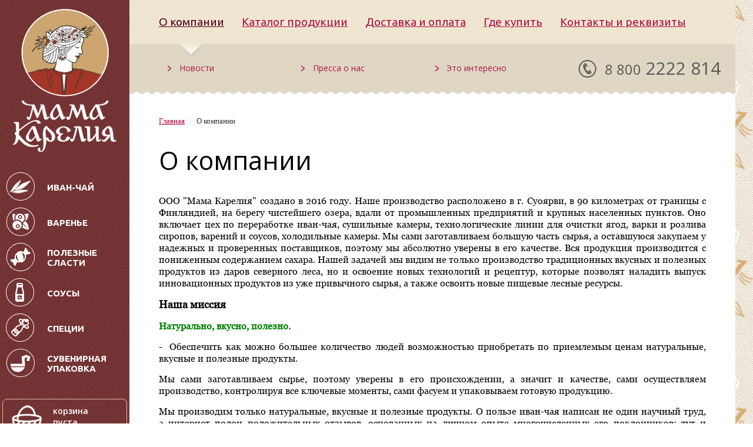

--- FILE ---
content_type: text/html; charset="utf-8"
request_url: https://mamakarelia.ru/o-kompanii/
body_size: 7240
content:
<!DOCTYPE html>

<!--[if lte IE 8 ]> <html class="ie8"> <![endif]-->
<!--[if (gt IE 8)|!(IE)]><!--><html> <!--<![endif]-->
	<head>
		<title>О компании - Мама Карелия. Иван-чай, цукаты, варенье, соусы, приправы из Карелии.</title>
<meta http-equiv="Content-type" content="text/html; charset=utf-8" />
<meta http-equiv="Content-Language" content="ru-RU" />
<meta name="keywords" content="карельский иван-чай, кипрей, иван-чай купить, брусника, черника, морошка, варенье, приправы, ягодные соусы, подарок, сувенир, карелия, " />
<meta name="description" content="Интернет-магазин карельских продуктов: иван-чай, цукаты, варенье из северных ягод, соусы, приправы." />
<meta name="yandex-verification" content="cb37b06ebae9a1fd" />
<meta name="yandex-verification" content="24760035451855d3" />
<meta name="google-site-verification" content="4CGXVRx0enAyQ2Aa9VaamFJFBNc2kxnpFPgIzXx5X7I" />
<link rel="shortcut icon" href="site/img/favicon.ico">


		<base href="https://mamakarelia.ru/"><!--[if lte IE 6]></base><![endif]-->
		
		
		
		
		<link href="https://fonts.googleapis.com/css?family=Open+Sans:300,400,600,700,800|Ubuntu:300,400,500,700&subset=cyrillic" rel="stylesheet">
		<!--[if lt IE 9]> <script src="https://cdnjs.cloudflare.com/ajax/libs/html5shiv/3.7.2/html5shiv.min.js"></script> <![endif]-->
		
		
		
		
		
		

		
		
		
		
		
		
	<link rel="stylesheet" type="text/css" href="https://mamakarelia.ru/site/css/normalize.css?m=1469192531" />
<link rel="stylesheet" type="text/css" href="https://mamakarelia.ru/site/css/layout.css?m=1524211747" />
<link rel="stylesheet" type="text/css" href="https://mamakarelia.ru/site/css/content.css?m=1699355154" />
<link rel="stylesheet" type="text/css" href="https://mamakarelia.ru/site/css/typography.css?m=1474374383" />
<link rel="stylesheet" type="text/css" media="print" href="https://mamakarelia.ru/site/css/print.css?m=1477898873" />
<link rel="stylesheet" type="text/css" href="https://mamakarelia.ru/webylon/javascript/fancybox/jquery.fancybox-1.3.4.css?m=1422267342" />
<script type="text/javascript" src="https://mamakarelia.ru/webylon/javascript/jquery-1.7.2.min.js?m=1397136868"></script>
<script type="text/javascript" src="https://mamakarelia.ru/site/javascript/help.js?m=1469192531"></script>
<script type="text/javascript" src="https://mamakarelia.ru/webylon/javascript/fancybox/jquery.fancybox-1.3.4.js?m=1387520706"></script>
<script type="text/javascript" src="https://mamakarelia.ru/webylon/javascript/fancybox/jquery.mousewheel-3.0.4.pack.js?m=1387520706"></script>
<script type="text/javascript" src="https://mamakarelia.ru/site/javascript/jquery.bxslider.js?m=1469192531"></script>
<script type="text/javascript" src="https://mamakarelia.ru/site/javascript/script.js?m=1734698143"></script>
</head>
	<body class="inner DocPage">
		
<div class="leftbar-fixed hide-print">
	<a href="/" class="logo">
		<img src="site/img/logo-mama.png" alt="" class="logo-mama">
		<img src="site/img/logo-small.png" alt="" class="logo-small">
	</a>
	
	<div class="catalog-menu">
		
			<a href="/katalog-produkcii/ivan-chaj/" class="link id1"><span style="background-image: url('/assets/CustomMenu/1full.png')">Иван-чай</span></a>
		
			<a href="/katalog-produkcii/varen-e-2/" class="link id2"><span style="background-image: url('/assets/CustomMenu/2full.png')">Варенье</span></a>
		
			<a href="/katalog-produkcii/poleznye-slasti/" class="link id3"><span style="background-image: url('/assets/ikonka/icon-01-2-3.png')">Полезные сласти</span></a>
		
			<a href="/katalog-produkcii/sousy/" class="link id23"><span style="background-image: url('/assets/CustomMenu/02.png')">Соусы</span></a>
		
			<a href="/katalog-produkcii/specii-i-pripravy/" class="link id24"><span style="background-image: url('/assets/CustomMenu/01.png')">Специи</span></a>
		
			<a href="/katalog-produkcii/suvenirnaja-upakovka/" class="link id4"><span style="background-image: url('/assets/CustomMenu/4full.png')">Сувенирная упаковка</span></a>
		
	</div>
	
	<img src="site/img/bant.png" alt="" class="bant">
	<div class="cart">
		
			<div class="in-cart">
				
				корзина<br>пуста
				
			</div>
			<a href="/cart/">Перейти в корзину</a>
		
	</div>
	<div class="spacer-bg"></div>
	
	<div class="bottom-bg"></div>
</div>
<div class="leftspace hide-print">
	
</div><div class="wrapper" id="wrapper">

			
			<header class="header hide-print">

				<nav class="mainmenu clearfix">
					<ul class="first-level">
						
						<li class="fl-item section">
							<a href="/o-kompanii/" title="О компании" class="section">О компании</a>
								
									<div class="marker"></div>
								
						</li>
						
						<li class="fl-item link">
							<a href="/katalog-produkcii/" title="Каталог продукции" class="link">Каталог продукции</a>
								
									<div class="marker"></div>
								
						</li>
						
						<li class="fl-item link">
							<a href="/dostavka-i-oplata/" title="Доставка и оплата" class="link">Доставка и оплата</a>
								
									<div class="marker"></div>
								
						</li>
						
						<li class="fl-item link">
							<a href="/gde-kupit/" title="Где купить" class="link">Где купить</a>
								
									<div class="marker"></div>
								
						</li>
						
						<li class="fl-item link">
							<a href="/kontakty-i-rekvizity/" title="Контакты и реквизиты" class="link">Контакты и реквизиты</a>
								
						</li>
						
					</ul>
				</nav>
				
				<div class="contacts">
					<div class="phone">
						<span>8 800</span> 2222 814
					</div>
					<div class="callback">
						Заказать обратный звонок
					</div>
				</div>
				
			</header>

			

			
				<nav class="second-menu">
					
						<div class="link item ">
							<a href="/o-kompanii/novosti/" class="link">Новости</a>
						</div>
					
						<div class="link item ">
							<a href="/o-kompanii/pressa-o-nas/" class="link">Пресса о нас</a>
						</div>
					
						<div class="link item  last">
							<a href="/o-kompanii/eto-interesno/" class="link">Это интересно</a>
						</div>
					
				</nav>
				<div class="undermenu"></div>
			
			

			<div class="print_block show-print clearfix">
				<img src="site/img/logo.png" class="print_logo" alt="logo" />
				<div class="contacts print_contacts">
					
					<div class="contacts-ico map-ico">186870, Республика Карелия,<br>
Суоярвский р-н, г. Суоярви,<br>
ул. Октябрьская, д 5, оф. 2</div>
					
					
					
					<div class="contacts-ico phone-ico"><span>8 800</span> 2222 814</div>
					
					
					
					<div class="contacts-ico mail-ico">info@mamakarelia.ru</div>
					
				</div>
			</div>

			<div id="body" class="body">


				<section class="center-col DocPage-layout" id="center-col">
					

<ul class="breadcrumbs" itemscope itemtype="http://schema.org/BreadcrumbList">
	<a href="/">Главная</a>
	
		<li itemprop="itemListElement" itemscope itemtype="http://schema.org/ListItem">
		
			<span class="razd"> / </span><span itemprop="name">О компании</span>
		
			<meta itemprop="position" content="1" />
		</li>
	
</ul>



<h1>О компании</h1>


<div class="main-content typography clearfix">
	
<p style="text-align: justify;"><span style="color: #000000; font-size: medium;">ООО "Мама Карелия" создано в 2016 году. Наше производство расположено в г. Суоярви, <span>в 90 километрах от границы с Финляндией, на берегу чистейшего озера</span>, вдали от промышленных предприятий и крупных населенных пунктов. Оно включает цех по переработке иван-чая, сушильные камеры, технологические линии для очистки ягод, варки и розлива сиропов, варений и соусов, холодильные камеры. Мы сами заготавливаем большую часть сырья, а оставшуюся закупаем у надежных и проверенных поставщиков, поэтому мы абсолютно уверены в его качестве. В</span><span style="font-size: medium;">ся продукция производится с пониженным содержанием сахара. Нашей задачей мы видим не только производство традиционных вкусных и полезных продуктов из даров северного леса, но и освоение новых технологий и рецептур, которые позволят наладить выпуск инновационных продуктов из уже привычного сырья, а также освоить новые пищевые лесные ресурсы.</span></p>
<p style="text-align: justify;"><strong><span style="color: #000000; font-size: large;">Наша миссия</span></strong></p>
<p style="text-align: justify;"><span style="color: #008000; font-size: medium;"><span style="font-size: medium;"><strong>Натурально, вкусно, полезно.</strong></span></span></p>
<p style="text-align: justify;"><span style="color: #000000; font-size: medium;">-  Обеспечить как можно большее количество людей возможностью приобретать по приемлемым ценам натуральные, вкусные и полезные продукты. </span></p>
<p style="text-align: justify;"><span style="color: #000000; font-size: medium;">Мы сами заготавливаем сырье, поэтому уверены в его происхождении, а значит и качестве, сами осуществляем производство, контролируя все ключевые моменты, сами фасуем и упаковываем готовую продукцию. </span></p>
<p style="text-align: justify;"><span style="color: #000000; font-size: medium;">Мы производим только натуральные, вкусные и полезные продукты. О пользе иван-чая написан не один научный труд, а интернет полон положительных отзывов, основанных на личном опыте многочисленных его поклонников: тут и отсутствие кофеина, и повышенное содержание витамина С, и противовоспалительное действие, и тонизирующий эффект. Другие наши продукты выпускаются на основе лесных ягод и растений, сосновой почки, других даров северного леса. Они производятся с пониженным содержанием сахара и по технологиям, позволяющим сохранить максимальное количество витаминов. </span></p>
<p style="text-align: justify;"><span style="color: #008000;"><strong><span style="font-size: medium;">Из Карелии - с любовью!</span></strong></span></p>
<p style="text-align: justify;"><span style="color: #000000; font-size: medium;">- Сделать нашу продукцию "визитной карточкой" Карелии,  способствовать популяризации республики в России и за рубежом. </span></p>
<p style="text-align: justify;"><span style="color: #000000; font-size: medium;">Мы считаем, что сейчас наш чай или другие вкусности - лучший подарок, гостинец и сувенир, который можно привезти из Карелии гостям республики или захватить с собой в деловую или туристическую поездку ее жителям. Легкий, недорогой, аутентичный, вкусный и полезный! Ну, правда, а что еще? Бальзам, который продается в сетевых магазинах по всей стране? Шкатулку из карельской березы за тысячи рублей?</span></p>
<p style="text-align: justify;"><span style="color: #008000;"><strong><span style="font-size: medium;">Большие перемены начинаются с малого.</span></strong></span></p>
<p style="text-align: justify;"><span style="color: #000000; font-size: medium;">- Содействовать развитию "домашнего" региона - Суоярвского района и Карелии. </span></p>
<p style="text-align: justify;"><span style="color: #000000; font-size: medium;">Мы признаем, что как у любой коммерческой организации, нашей основной целью является получение прибыли. Но при этом мы ориентированы на долгосрочное развитие и уверены, что максимальной прибыли в конечном итоге можно достичь, только соблюдая законы, ответственно относясь к окружающей среде и своим сотрудникам, благоустраивая поле своей деятельности и способствуя повышению уровня жизни населения домашнего региона.</span></p>
<p style="text-align: justify;"><span style="color: #000000; font-size: medium;"><span>Мы, предприниматели, можем в кратчайшие сроки добиться заметных изменений, которые позволят поверить всем остальным, что это возможно. Если в регионе начнут появляться новые ответственные субъекты малого и среднего предпринимательства, которые будут платить налоги в местный бюджет, создавать рабочие места, благоустраивать прилегающую территорию, брать под шефство социальные объекты, то положительные изменения не заставят себя ждать.</span> </span></p>
<p style="text-align: justify;"><strong><span style="color: #000000; font-size: large;">Контроль качества</span></strong></p>
<p><span style="color: #000000; font-size: medium;"><span>Производство сертифицировано по ISO </span><span class="wmi-callto">2200-2007</span><span>, получены экологический сертификат соответствия ЕВРАЗСТАНДАРТ и знак качества "Сделано в Карелии"</span>.  Внедрен строгий контроль качества и соблюдаются все санитарно-гигиенические нормы: персонал работает в одноразовых перчатках и чепцах, помещения цехов, тара и сырье подвергаются обеззараживанию с помощью бактерицидных облучателей, </span><span style="color: #000000; font-size: medium;">образцы продукции регулярно на добровольных началах сдаются на лабораторные испытания в Роспотребнадзор для подтверждения соответствия нормам ТР ТС 021/2011. Продукция имеет многочисленные награды. </span></p>

</div>



<div class="main-photos grid clearfix">
	
		<div class="element">
			<a href="/assets/page-files/1/2/Prodekspo-25-varene-1.png" class="ssImagePopup image" rel="fancybox" title="Продэкспо 25 варенье">
				<img src="/assets/page-files/1/2/_resampled/croppedimage195195-Prodekspo-25-varene-1.png" alt="Продэкспо 25 варенье" title="Продэкспо 25 варенье"/>
			</a>
			<p><a href="/assets/page-files/1/2/Prodekspo-25-varene-1.png" class="ssImagePopup">Продэкспо 25 варенье</a></p>
		</div>
	
		<div class="element">
			<a href="/assets/page-files/1/2/Prodekspo-25-sous-1.png" class="ssImagePopup image" rel="fancybox" title="Продэкспо 25 соус">
				<img src="/assets/page-files/1/2/_resampled/croppedimage195195-Prodekspo-25-sous-1.png" alt="Продэкспо 25 соус" title="Продэкспо 25 соус"/>
			</a>
			<p><a href="/assets/page-files/1/2/Prodekspo-25-sous-1.png" class="ssImagePopup">Продэкспо 25 соус</a></p>
		</div>
	
		<div class="element">
			<a href="/assets/page-files/1/2/Prodekspo-25-chaj-1.png" class="ssImagePopup image" rel="fancybox" title="Продэкспо 25 чай">
				<img src="/assets/page-files/1/2/_resampled/croppedimage195195-Prodekspo-25-chaj-1.png" alt="Продэкспо 25 чай" title="Продэкспо 25 чай"/>
			</a>
			<p><a href="/assets/page-files/1/2/Prodekspo-25-chaj-1.png" class="ssImagePopup">Продэкспо 25 чай</a></p>
		</div>
	
		<div class="element">
			<a href="/assets/page-files/1/2/ZM-MV.jpg" class="ssImagePopup image" rel="fancybox" title="Диплом варенье">
				<img src="/assets/page-files/1/2/_resampled/croppedimage195195-ZM-MV.jpg" alt="Диплом варенье" title="Диплом варенье"/>
			</a>
			<p><a href="/assets/page-files/1/2/ZM-MV.jpg" class="ssImagePopup">Диплом варенье</a></p>
		</div>
	
		<div class="element">
			<a href="/assets/page-files/1/2/Diplom-1-stepeni-za-kachestvo.jpg" class="ssImagePopup image" rel="fancybox" title="Диплом чай">
				<img src="/assets/page-files/1/2/_resampled/croppedimage195195-Diplom-1-stepeni-za-kachestvo.jpg" alt="Диплом чай" title="Диплом чай"/>
			</a>
			<p><a href="/assets/page-files/1/2/Diplom-1-stepeni-za-kachestvo.jpg" class="ssImagePopup">Диплом чай</a></p>
		</div>
	
		<div class="element">
			<a href="/assets/page-files/1/2/SK.jpg" class="ssImagePopup image" rel="fancybox" title="СК">
				<img src="/assets/page-files/1/2/_resampled/croppedimage195195-SK.jpg" alt="СК" title="СК"/>
			</a>
			<p><a href="/assets/page-files/1/2/SK.jpg" class="ssImagePopup">СК</a></p>
		</div>
	
		<div class="element">
			<a href="/assets/page-files/1/2/1.jpeg" class="ssImagePopup image" rel="fancybox" title="">
				<img src="/assets/page-files/1/2/_resampled/croppedimage195195-1.jpeg" alt="" title=""/>
			</a>
			<p><a href="/assets/page-files/1/2/1.jpeg" class="ssImagePopup"></a></p>
		</div>
	
		<div class="element">
			<a href="/assets/page-files/1/2/3.jpeg" class="ssImagePopup image" rel="fancybox" title="">
				<img src="/assets/page-files/1/2/_resampled/croppedimage195195-3.jpeg" alt="" title=""/>
			</a>
			<p><a href="/assets/page-files/1/2/3.jpeg" class="ssImagePopup"></a></p>
		</div>
	
		<div class="element">
			<a href="/assets/page-files/1/2/4.jpeg" class="ssImagePopup image" rel="fancybox" title="">
				<img src="/assets/page-files/1/2/_resampled/croppedimage195195-4.jpeg" alt="" title=""/>
			</a>
			<p><a href="/assets/page-files/1/2/4.jpeg" class="ssImagePopup"></a></p>
		</div>
	
		<div class="element">
			<a href="/assets/page-files/1/2/Deklaraciya-chaj-2022.jpeg" class="ssImagePopup image" rel="fancybox" title="Декларация чай 2025">
				<img src="/assets/page-files/1/2/_resampled/croppedimage195195-Deklaraciya-chaj-2022.jpeg" alt="Декларация чай 2025" title="Декларация чай 2025"/>
			</a>
			<p><a href="/assets/page-files/1/2/Deklaraciya-chaj-2022.jpeg" class="ssImagePopup">Декларация чай 2025</a></p>
		</div>
	
		<div class="element">
			<a href="/assets/page-files/1/2/Deklaraciya-varene.jpg" class="ssImagePopup image" rel="fancybox" title="Декларация варенье 2025">
				<img src="/assets/page-files/1/2/_resampled/croppedimage195195-Deklaraciya-varene.jpg" alt="Декларация варенье 2025" title="Декларация варенье 2025"/>
			</a>
			<p><a href="/assets/page-files/1/2/Deklaraciya-varene.jpg" class="ssImagePopup">Декларация варенье 2025</a></p>
		</div>
	
		<div class="element">
			<a href="/assets/page-files/1/2/Deklaraciya-Sousy-2027.jpg" class="ssImagePopup image" rel="fancybox" title="Декларация Соусы 2027">
				<img src="/assets/page-files/1/2/_resampled/croppedimage195195-Deklaraciya-Sousy-2027.jpg" alt="Декларация Соусы 2027" title="Декларация Соусы 2027"/>
			</a>
			<p><a href="/assets/page-files/1/2/Deklaraciya-Sousy-2027.jpg" class="ssImagePopup">Декларация Соусы 2027</a></p>
		</div>
	
		<div class="element">
			<a href="/assets/page-files/1/2/Deklaraciya-cukaty-2023.jpg" class="ssImagePopup image" rel="fancybox" title="Декларация цукаты 2026">
				<img src="/assets/page-files/1/2/_resampled/croppedimage195195-Deklaraciya-cukaty-2023.jpg" alt="Декларация цукаты 2026" title="Декларация цукаты 2026"/>
			</a>
			<p><a href="/assets/page-files/1/2/Deklaraciya-cukaty-2023.jpg" class="ssImagePopup">Декларация цукаты 2026</a></p>
		</div>
	
		<div class="element">
			<a href="/assets/page-files/1/2/Deklaraciya-drazhe-2025.jpg" class="ssImagePopup image" rel="fancybox" title="Декларация драже 2025">
				<img src="/assets/page-files/1/2/_resampled/croppedimage195195-Deklaraciya-drazhe-2025.jpg" alt="Декларация драже 2025" title="Декларация драже 2025"/>
			</a>
			<p><a href="/assets/page-files/1/2/Deklaraciya-drazhe-2025.jpg" class="ssImagePopup">Декларация драже 2025</a></p>
		</div>
	
		<div class="element">
			<a href="/assets/page-files/1/2/Deklaraciya-Sol-2027.jpg" class="ssImagePopup image" rel="fancybox" title="Декларация Соль 2027">
				<img src="/assets/page-files/1/2/_resampled/croppedimage195195-Deklaraciya-Sol-2027.jpg" alt="Декларация Соль 2027" title="Декларация Соль 2027"/>
			</a>
			<p><a href="/assets/page-files/1/2/Deklaraciya-Sol-2027.jpg" class="ssImagePopup">Декларация Соль 2027</a></p>
		</div>
	
		<div class="element">
			<a href="/assets/page-files/1/2/Deklaraciya-pripravy-2027.jpg" class="ssImagePopup image" rel="fancybox" title="Декларация приправы 2027">
				<img src="/assets/page-files/1/2/_resampled/croppedimage195195-Deklaraciya-pripravy-2027.jpg" alt="Декларация приправы 2027" title="Декларация приправы 2027"/>
			</a>
			<p><a href="/assets/page-files/1/2/Deklaraciya-pripravy-2027.jpg" class="ssImagePopup">Декларация приправы 2027</a></p>
		</div>
	
</div>





				</section>
			</div>

			<div class="print_block show-print clearfix">
				<table id="print_footer">
					<tr>
						<td class="print_copyrights">
							<p class="site_copyright">© Мама Карелия, 2016<br/></p>
							<p>Создание сайта<br/>
							&copy; 2016, Студия Медиавеб</p>
							<p class="print_link">https://mamakarelia.ru/o-kompanii/</p>
						</td>
						<td class="qr-code">
							
						</td>
					</tr>
				</table>
			</div>

			<footer id="footer" class="footer hide-print">
				<div class="footer-content">
					<div class="copyrights">
						<p class="site-copyright">© Мама Карелия, 2016</p>
						
						<p class="copyright-mw">
							Создание сайта<br/>
							&copy; 2016, <a href="http://mediaweb.ru/" target="_blank" class="underline">Студия Медиавеб</a>
						</p>
						
						
						<div class="custom-block">
							<br><a href="https://mamakarelia.ru/politika-obrabotki-personal-nyh-dannyh/"> Политика обработки персональных данных </a>
						</div>
						
					</div>
					<div class="bottom-menu">
						
							
								<span class="item">
									<a href="/o-kompanii/" title="О компании" 
									class="">О компании
									</a>
								</span>
							
								<span class="item">
									<a href="/katalog-produkcii/" title="Каталог продукции" 
									class="">Каталог продукции
									</a>
								</span>
							
								<span class="item">
									<a href="/dostavka-i-oplata/" title="Доставка и оплата" 
									class="">Доставка и оплата
									</a>
								</span>
							
								<span class="item">
									<a href="/kontakty-i-rekvizity/" title="Контакты и реквизиты" 
									class="">Контакты и реквизиты
									</a>
								</span>
							
								<span class="item">
									<a href="/" title="Это полезно" 
									class="">Это полезно
									</a>
								</span>
							
								<span class="item">
									<a href="javascript:void(0);" title="" 
									class="">
									</a>
								</span>
							
						
					</div>
					<div class="contacts" itemscope itemtype="http://schema.org/Organization">
						<span style="display:none;" itemprop="name">Мама Карелия. Иван-чай, цукаты, варенье, соусы, приправы из Карелии.</span>
						
						<div class="contacts-ico map-ico" itemprop="address">186870, Республика Карелия,<br>
Суоярвский р-н, г. Суоярви,<br>
ул. Октябрьская, д 5, оф. 2</div>
						
						
						
						<div class="contacts-ico phone-ico" itemprop="telephone"><span>8 800</span> 2222 814</div>
						
						
						
						<div class="contacts-ico mail-ico">Email: <a itemprop="email" href="mailto:info@mamakarelia.ru">info@mamakarelia.ru</a></div>
						

						<div class="s-links">
							
								<a href="http://vk.com/mamakarelia" class="vk"></a>
							
							
							
							
							
						</div>
					</div>

				</div>
			</footer>
			<div class="bottomline"><span></span></div>
		</div>
		
	</body>
</html>

--- FILE ---
content_type: text/css
request_url: https://mamakarelia.ru/site/css/layout.css?m=1524211747
body_size: 48983
content:
/*
  (c) Mediaweb Studio
*/

@font-face {
	font-family: Georgia;
	src: url('../fonts/georgia.ttf');
}
@font-face {
	font-family: Rouble;
	src: url('../fonts/rouble-webfont.eot')  format('embedded-opentype'), url('../fonts/rouble-webfont.ttf')  format('truetype');
}
.rouble:after {
	font-family: Rouble;
	content: 'a';
	font-weight: 400;
	text-transform: none;
}
.rouble.bold:after {
	font-family: Rouble;
	content: 'c';
}
/* COMMON
-------------------------------------------- */
html, body, img, form, fieldset {
	margin: 0;
	padding: 0;
	border: none;
}
html, body {
	height:100%;
	margin: 0;
	padding: 0;
}
body {
	font: 16px Georgia, sans-serif;
	background: url('../img/body-bg.png') repeat right top, url('../img/layer-1-bg.png');
	color: #3a3a3a;
	white-space: nowrap;
}
legend {
	display:none;
}
a {
	color: #ae1146;
}
a:hover {
	text-decoration: none;
	color: #e8889a;
}
p {
	margin:0;
}
h1, h2 {
	font-family: 'Open Sans', sans-serif;
	color: #010101;
	font-size: 43px;
	font-weight: 400;
}
/* HELP
-------------------------------------------- */
.show-print,
.hide {
	display: none;
	visibility: hidden;
}
.nowrap {
	white-space: nowrap;
}

/* clearfix */
.clearfix:before,
.clearfix:after {
	content: " ";
	display: table;
}
.clearfix:after {
	clear: both;
}

br.clear {
	line-height: 0;
	clear: both;
}

/* CONTENT
-------------------------------------------- */
.wrapper {
	min-height: 100%;
	position: relative;
	min-width: 1030px;
	max-width: 1330px;
	width: 70%;
	display: inline-block;
	white-space: normal;
	background: #fff;
	z-index: 1000;
	vertical-align: top;
}
.wrapper .bottomline {
	padding: 0 50px;
	box-sizing: border-box;
	height: 200px;
	position: absolute;
	bottom: 290px;
	left: 0px;
	width: 100%;
}
.wrapper .bottomline span {
	background: url('../img/center-col-bg.png') no-repeat bottom -2px right;
	border-bottom: 1px solid #e0d8ce;
	height: 200px;
	display: block;
}

.leftspace {
	display: inline-block;
	height: 100px;
	max-width: 310px;
	min-width: 220px;
	width: 16%;
}


.headline {
	height: 42px;
	position: relative;
	z-index: 999;
}
.header {
	/* height: 370px; */
	position: relative;
	/* margin-bottom: 5px; */
}
.body {
	padding: 25px 50px 300px 50px;
	overflow: hidden;
	position: relative;
}
.center-col {
	float: left;
	width: 100%;
	/* margin: 0 20px; */
	padding-bottom: 200px;
}
.side-col {
	width: 280px;
	float: left;
	margin: 0 20px;
}
.center-col, .side-col {
	min-height: 1px;
}
.body .custom-block {
	margin-bottom: 30px;
}
.footer {
	height: 268px;
	position: absolute;
	bottom: -5px;
	left: 0;
	width: 100%;
	background: url('../img/footer-bg.png');
}

/* LEFTBAR
-------------------------------------------- */
.leftbar {
	min-width: 220px;
	max-width: 310px;
	width: 16%;
	height: 100px;
}
.leftbar-fixed {
	position: fixed;
	top: 0px;
	left: 0px;
	z-index: 4000;
	height: 100%;
	min-width: 220px;
	max-width: 310px;
	width: 16%;
	vertical-align: top;
	background: url('../img/leftbg-small.png');
	white-space: normal;
}
.HomePage .leftbar-fixed {
	box-shadow: 0px 0px 10px black;
}
.leftbar-fixed .logo {
	display: block;
	width: 176px;
	margin: 15px auto 30px auto;
}
.leftbar-fixed img {
	display: block;
	margin: 0 auto;
}
.leftbar-fixed .bottom-bg {
	position: absolute;
	bottom: 0px;
	background: url('../img/left-bottom.png') no-repeat bottom center;
	background-size: contain;
	height: 260px;
	width: 100%;
	
}
.leftbar-fixed .catalog-menu {
	margin-bottom: 30px;
}
.leftbar-fixed .catalog-menu a {
	display: block;
	height: 60px;
	width: 100%;
	box-sizing: border-box;
	padding-top: 5px;
	color: white;
	font-family: Ubuntu;
	font-size: 15px;
	font-weight: 700;
	text-transform: uppercase;
	text-decoration: none;
}

.leftbar-fixed .catalog-menu a span {
	display: flex;
	flex-direction: column;
	justify-content: center;
	height: 50px;
	background-repeat: no-repeat;
	background-position: left top;
	width: 130px;
	margin: 0 auto;
	padding-left: 70px;
}

.leftbar-fixed .catalog-menu a.section  {
	background: #a33628;
	color: #f8cd92;

}
.leftbar-fixed .catalog-menu a:hover  {
	color: #f8cd92;	
}
.leftbar-fixed .catalog-menu a:hover span {
	background-position: top -50px left;
}
.leftbar-fixed .catalog-menu a.section span {
	background-position: top -100px left;
}

/* switch images in menu */
/* onload */
/* .leftbar-fixed .catalog-menu a.id1 span {
	background-image: url('[data-uri]');
}

.leftbar-fixed .catalog-menu a.id2 span {
	background-image: url('[data-uri]');
}

.leftbar-fixed .catalog-menu a.id3 span {
	background-image: url('[data-uri]');
}

.leftbar-fixed .catalog-menu a.id4 span {
	background-image: url('[data-uri]');
} */

/* hover */
/* .leftbar-fixed .catalog-menu a.id1:hover span {
	background-image: url('[data-uri]');
}

.leftbar-fixed .catalog-menu a.id2:hover span {
	background-image: url('[data-uri]');
}

.leftbar-fixed .catalog-menu a.id3:hover span {
	background-image: url('[data-uri]');
}

.leftbar-fixed .catalog-menu a.id4:hover span {
	background-image: url('[data-uri]');
} */

/* select */
/* .leftbar-fixed .catalog-menu a.id1.section span {
	background-image: url('[data-uri]');
}

.leftbar-fixed .catalog-menu a.id2.section span {
	background-image: url('[data-uri]');
}

.leftbar-fixed .catalog-menu a.id3.section span {
	background-image: url('[data-uri]');
}

.leftbar-fixed .catalog-menu a.id4.section span {
	background-image: url('[data-uri]');
} */

/*----------------------------*/

.leftbar-fixed .cart {
	border: 1px solid #d7c0a1;
	border-radius: 8px;
	padding: 10px 15px;
	margin: 0 auto ;
	width: 70%;
	margin-bottom: 15px;
	min-width: 180px;
    max-width: 210px;
}
.leftbar-fixed .cart a {
	background: #f6034b;
	color: white;
	font-family: 'Open Sans', sans-serif;
	font-size: 14px;
	display: block;
	height: 30px;
	width: 180px;
	line-height: 30px;
	text-align: center;
	margin: 0 auto;
	border-radius: 6px;
	text-decoration: none;
}
.leftbar-fixed .cart .in-cart {
	background: url('[data-uri]') no-repeat left top;
	min-height: 60px;
	padding-left: 70px;
	color: white;
	font-family: 'Open Sans', sans-serif;
	font-size: 14px;
	font-weight: 600;
}
.leftbar-fixed .cart .in-cart b {
	font-family: 'Open Sans', sans-serif;
	font-size: 19px;
}
.leftbar-fixed .cart .in-cart .rub-ico {
	background: url('../img/rub-ico.png') no-repeat center;
	display: inline-block;
	height: 13px;
	width: 12px;
}
.leftbar-fixed .spacer-bg {
	background: url('../img/left-bg.png') repeat-y top center;
	position: absolute;
    bottom: 200px;
    top: 820px;
    width: 100%;
}

@media screen and (max-height: 1400px) {
    .leftbar-fixed .spacer-bg {
        display: none;
    }
}
@media screen and (max-height: 1070px) {
    .leftbar-fixed .bottom-bg {
        display: none;
    }
}
@media screen and (max-height: 800px) {
    .leftbar-fixed .bant {
        display: none;
    }
}
@media screen and (max-height: 700px) {
	.leftbar-fixed .logo .logo-mama {
		display: none;
	}
}

/* HEADER
-------------------------------------------- */
.header {
	background: #efe6d1;
	height: 75px;
}
.header .contacts {
	color: #585858;
	font-family: 'Open Sans', sans-serif;
	font-weight: 400;
	font-size: 30px;
	background: url('[data-uri]') no-repeat top left;
	padding-left: 45px;
	float: right;
	line-height: 28px;
	min-height: 40px;
	margin: 10px 25px 0 0;
	margin-top: 24px;
}
.header .contacts span {
	font-size: 24px;
}
.header .contacts .callback {
	color: #a9023c;
	font-family: Arial;
	font-size: 16px;
	font-weight: 400;
	/* display: inline-block; */
	display: none;
	line-height: 20px;
	border-bottom: 1px dashed #a9023c;
	cursor: pointer;
	float: right;
	margin-top: 3px;
}
.header .contacts .callback:hover {
	color: #54011d;
}

/* headline */
.headline .right-side {
	float: right;	
}
.headline .button {
	padding: 0 8px;
	height: 42px;
	float: left;
	margin: 0 15px;
	position: relative;
}
.headline .button a {
	height: 15px;
	margin-top: 10px;
	text-decoration: none;
	outline: none;
	display: inline-block;
}
.headline .button .drop-content {
	display: none;
	position: absolute;
	background: #eee;
	top: 100%;
	left: 0;
	min-width: 100%;
}
.headline .right-side .button .drop-content {
	right: 0;	
	left: auto;
}
.headline .button:not(.dashed) .underline {
	border-bottom: 1px solid;
}
.headline .button.dashed .underline {
	border-bottom: 1px dashed;
}
.headline .button a:hover .underline,
.headline .button.active .underline {
	border-bottom: none;
	padding-bottom: 1px;
}
.headline .button.active {
	background: #eee;
}

.headline .button.homepage a {
	padding-left: 21px;
	background: url('[data-uri]')
	left center no-repeat;
}
.headline .button.callback a {
	padding-left: 21px;
	background: url('[data-uri]')
	left center no-repeat;
}
.headline .button.search a {
	padding-left: 21px;
	background: url('[data-uri]')
	left center no-repeat;
}

/* search form */
.headline .search-form {
	padding: 25px 21px 24px;
}
.headline .search-form form {
	position: relative;
	width: 235px;
	height: 30px;
}
.headline .search-form .text {
	box-sizing: border-box;
	width: 235px;
	height: 30px;
	margin: 0;
	padding: 0 28px 0 12px;
	border: 1px solid #ccc;
	background: #fff;
}
.headline .search-form .action {
	position: absolute;	
	top: 1px;
	right: 1px;
	height: 28px;
	width: 28px;
	padding: 0;
	margin: 0;
	border: none;
	background: url('[data-uri]')
	center no-repeat;
}

/* main menu */
.mainmenu {
	height: 75px;
	position: relative;
	z-index: 999;
	display: inline-block;
}
.mainmenu ul,
.mainmenu li {
	margin: 0;
	padding: 0;
	list-style-type: none;
}
.mainmenu .first-level {
	box-sizing: border-box;
	width: 100%;
	margin: 0 auto;
	padding: 0 0 0 35px;
	list-style-type: none;
}
.mainmenu .fl-item {
	float: left;
	padding: 0;
	margin: 0;
	position: relative;
}
.mainmenu .fl-item .marker {
	height: 44px;
    width: 40px;
    background: url('[data-uri]') bottom center no-repeat;
    margin: -20px;
    position: absolute;
    left: 50%;
    display: none;
}
.mainmenu .fl-item.section .marker {
	display: block;
}
.mainmenu .fl-item > a {
	display: block;
	height: 75px;
	padding: 0 15px;
	font: 600 19px/75px "Ubuntu", sans-serif;
	font-size: 19px;
	font-weight: 400;
	color: #ae1146;
}
.mainmenu .fl-item:hover > a,
.mainmenu .fl-item > a.section {
	color: #54011d;
	text-decoration: underline;
}
.mainmenu .second-level {
	display: none;
	position: absolute;
	top: 100%;
	left: 0;
	width: 100%;
	min-width: 192px;
	background: #6888c8;
}
.mainmenu .fl-item:hover .second-level {
	display: block;	
}
.mainmenu .sl-item > a {
	display: block;
	padding: 6px 15px 5px 30px;
	font: 19px "Open Sans", sans-serif;
	text-decoration: none;
	color: #fff;
}
.mainmenu .sl-item > a:hover {
	background: #072d7c;	
}

/* SECOND MENU
-------------------------------------------- */
.second-menu {
	background: #dfd7c3;
	/* width: 100%; */
	padding: 21px 50px 5px 50px;
}
.second-menu .item {
	display: inline-block;
	width: 24%;
	box-sizing: border-box;
	padding: 10px 10px 10px 35px;
	background: url('[data-uri]') no-repeat left 15px center;
	font-family: 'Open Sans', sans-serif;
	font-size: 14px;
	font-weight: 400;
}
.second-menu .item.section {
	border: 1px solid #ba4063;
	background: url('[data-uri]') no-repeat left 15px center;
}
.second-menu .item.section a {
	color: black;
}
.second-menu .item a {
	color: #ae1146;
	text-decoration: none;
}

.second-menu .item a:hover {
	text-decoration: underline;
}
.undermenu {
	width: 100%;
	height: 20px;
	background: url('../img/undermenu.png') repeat-x bottom center;
}


/* HOME PAGE
-------------------------------------------- */

.HomePage p {
	font-size: 18px;
}

.home-info {
	background: url('../img/karton.png') repeat-x bottom center;
	height: 210px;
	text-align: center;
}
.home-info a {
	text-decoration: none;
}
.home-info img {
	display: inline-block;
	margin: 30px 50px 0 50px;
	vertical-align: middle;
}
.HomePage .wrapper .bottomline span {
	background: url('../img/home-bottom.png') no-repeat bottom left 40%;
	border: none;
}
.HomePage .main-content {
	font-style: italic;
	text-align: center;
	background: url('../img/home-left.png') no-repeat left bottom 30px, url('../img/home-right.png') no-repeat right bottom 30px;
}
.HomePage h1 {
	text-align: center;
}

.home-catalog .item {
	display: table;
	width: 100%;
	border-bottom: 1px solid #e0d8ce;
	background-repeat: no-repeat;
	background-position: bottom left;
	padding-bottom: 35px;
	padding-top: 35px;
}
.home-catalog .item:nth-child(odd) {
	background-position: bottom right	
}
.home-catalog .item:nth-child(1) {
	background-image: url('../img/line1.png');
}
.home-catalog .item:nth-child(2) {
	background-image: url('../img/line2.png');
}
.home-catalog .item:nth-child(3) {
	background-image: url('../img/line3.png');
}
.home-catalog .item:nth-child(4) {
	background-image: url('../img/line4.png');
}

.home-catalog .item img {
	display: table-cell;	
}
.home-catalog .item .content {
	display: table-cell;
	vertical-align: top;
	padding-right: 45px;
	padding-left: 0px;
	padding-bottom: 120px
}
.home-catalog .item:nth-child(odd) .content {
	padding-right: 0px;
	padding-left: 45px;
}
.home-catalog .item .content h2 {
    margin: -15px 0 20px 0;
    white-space: nowrap;
    font-size: 40px;
}
.home-catalog .item .content .item-link {
	width: 260px;
	height: 56px;
	line-height: 56px;
	display: block;
	text-align: center;
	background: #e60044;
	text-decoration: none;
	color: #fff;
	font-family: 'Open Sans', sans-serif;
	border-radius: 5px;
	margin-top: 35px;
}
.home-catalog .item .content .item-link:hover {
	background: #be0139;
}

/* PAGE
-------------------------------------------- */
.parent-link, .showall {
	margin-top: 20px;
}

.StartCatalog .mainmenu .fl-item > a,
.Catalog .mainmenu .fl-item > a,
.Product .mainmenu .fl-item > a {
	height: 50px;
	line-height: 50px;
	margin: 12px 0 13px;
}
.StartCatalog .mainmenu .fl-item > a:hover,
.Catalog .mainmenu .fl-item > a:hover,
.Product .mainmenu .fl-item > a:hover,
.StartCatalog .mainmenu .fl-item > a.section,
.Catalog .mainmenu .fl-item > a.section,
.Product .mainmenu .fl-item > a.section {
	background: #ae1146;
	color: white;
	text-decoration: none;
	z-index: 1000;
	position: relative;
}

/* Breadcrumbs */
.breadcrumbs {
	font-size: 13px;
	color: #333;
	margin-bottom: 16px;
	font-family: Verdana;
	font-weight: 400;
	list-style-type: none;
	padding: 0;
}
.breadcrumbs li{
	display:inline;
}
.breadcrumbs .razd {
	margin:  0 5px;
	color: #ccc;
}


/* Pagenavigation */
.center-col.typography .pagenav,
.center-col.typography .pagenav li {
	margin: 0;
	padding: 0;
	list-style-type: none;
}
.pagenav{
	margin:30px 0 40px;
	padding:0;
}
.pagenav li {
	display: inline-block;
	border: 1px solid #ba4063;
	padding: 3px 4px;
}
.pagenav a, .pagenav span {
	display: block;
	padding: 1px 4px;
	font-weight: bold;
	text-decoration: none;
}
.pagenav a {
	background-color: #fff;
}

/* infoblocks */
.infoblocks {
	margin-bottom: 22px;
}
.infoblocks a {
	display: block;
	margin-bottom: 4px;
}

/* left menu */
.sidemenu {
	padding: 20px 20px 25px 20px;
	margin-bottom: 20px;
	background: #0f6aaa;
}
.sidemenu ul, .sidemenu li {
	list-style-type: none;
	display: block;
	padding: 0;
	margin: 0;
}
.sidemenu .fl-item > a {
	display: block;
	padding-left: 18px;
	margin-bottom: 12px;
	color: #fff;
	text-decoration: none;
	font-size: 17px;
	position: relative;
}
.sidemenu .fl-item > a:before {
	content: '\25A0';
	font: 17px Arial, sans-serif;
	position: absolute;
	top: 0px;
	left: 0;
}
.sidemenu .fl-item > a:hover,
.sidemenu .fl-item > a.section {
	color: #e1287d;
}
.sidemenu .second-level {
	padding-bottom: 10px;
	display: none;
	visibility: hidden;
}
.sidemenu .fl-item.section .second-level {
	display: block;
	visibility: visible;
}
.sidemenu .sl-item > a {
	display: block;
	padding-left: 22px;
	margin: 0 0 8px 10px;
	color: #fff;
	text-decoration: none;
	font-size: 15px;
	position: relative;
}
.sidemenu .sl-item > a:before {
	content: '\2014';
	position: absolute;
	top: 0;
	left: 0;
}
.sidemenu .sl-item > a:hover,
.sidemenu .sl-item > a.section {
	color: #e1287d;
}

/* main widgets */
.mainblock {
	margin: 55px 0 20px;
}

/* side widgets */
.sideblock {
	font-size: 14px;
	margin-bottom: 30px;
}
.sideblock-header {
	height: 30px;
	padding-left: 15px;
	background: #2461a4;
}
.sideblock-header h2 {
	font: 400 14px/30px Verdana, sans-serif;
	color: #fff;
	text-transform: uppercase;
	margin: 0;
}
.sideblock-content {
	padding: 20px 0 10px;
}
.sideblock-alt .sideblock-content {
	border: 1px solid #ccc;
	border-top: none;
	padding: 20px 14px;
}
.sideblock-more {
	background: #eee;
	height: 30px;
	padding-left: 15px;
}
.sideblock-more a {
	display: inline-block;
	margin-top: 8px;
	padding-right: 21px;
	background: url('[data-uri]')
	right center no-repeat;
	font-size: 14px;
}

/* cart */
.cart.block .block-content span {
	display: inline-block;
	width: 70px;
}
.cart.block .block-content a {
	display: inline-block;
	margin-top: 5px;
}

/* news side widget */
.sideblock.news-widget .item {
	margin-bottom: 15px;
}
.sideblock.news-widget .date {
	display: inline-block;
}
.sideblock.news-widget .title h3 {
	display: block;
	margin: 0 0 5px;
	font-weight: bold;
	font-size: 12px;
}
.sideblock.news-widget img {
	display: block;
	margin-bottom: 5px;
}
.sideblock.news-widget .archive {
	display: block;
	text-align: center;
}

/* news main widget */
.mainblock.news-widget {
	margin-right: -20px;	
}
.mainblock.news-widget .item {
	float: left;
	width: 280px;
	margin-right: 20px;
}
.mainblock.news-widget .date {
	display: block;
	font-size: 13px;
	margin: 6px 0 4px;
}
.mainblock.news-widget .title h3 {
	display: inline;
	margin: 0 0 5px;
	font: 700 17px Arial, sans-serif;
}
.mainblock.news-widget img {
	display: block;
	margin-bottom: 18px;
}
.mainblock.news-widget .text {
	padding-right: 15px;	
}

/* cbrate */
.sideblock.cbrate .sideblock-content {
	padding-top: 5px;
}
.sideblock.cbrate .rates-date {
	margin-bottom: 4px;
	padding-bottom: 4px;
	border-bottom: 1px solid #033E70;
	font-weight: bold;
}
.sideblock.cbrate .rates-table {
	width: 100%;
	border-collapse: collapse;
}
.sideblock.cbrate .rates-name {
	width: 20%;
	font-weight: bold;
}
.sideblock.cbrate .rates-rate {
	width: 20%;
}
.sideblock.cbrate .rates-delta-down,
.rates-delta-up {
	width: 60%;
}
.sideblock.cbrate .rates-delta-down img,
.sideblock.cbrate .rates-delta-up img {
	margin-right: 4px;
}
.sideblock.cbrate .rates-delta-down {
	color: #F32626;
}
.sideblock.cbrate .rates-delta-up {
	color: #2BF326;
}


/* FOOTER
-------------------------------------------- */
.footer {
	color: black;
	font-family: Arial, sans-serif;
	font-size: 15px;
	font-weight: 400;
}
.footer a {
	color: #a9023c;
}
.footer-title {
	display: block;
	font: 400 18px Arial, sans-serif;
	color: #fff;
	margin-bottom: 20px;
}
.footer .copyrights {
	position: absolute;
	right: 50px;
	top: 50px;
}
.footer .site-copyright {
	margin-bottom: 15px;
}

.footer .copyright-mw {
	display: block;
	text-decoration: none;
	color: black;
	font: 400 14px/17px Arial, sans-serif;
	padding-left: 32px;
	margin-top: 8px;
	background: url('[data-uri]')
	left center no-repeat;
}
.footer .copyright-mw .underline {
	text-decoration: underline;
	color: #a9023c;
}
.footer .copyright-mw:hover .underline {
	text-decoration: none;
}
.footer .custom-block  {
	width: 100%;
	margin-top: 80px;
}
.footer .contacts {
	position: absolute;
	top: 60px;
	left: 50px;
	font-size: 15px;
}
.s-links-footer {
	position: absolute;
	left: 475px;
	top: 180px;
}
.bottom-menu {
	position: absolute;
	left: 360px;
	top: 60px;
	width: 360px;
	font-size: 15px;
}
.bottom-menu .item {
	width: 47%;
	float: left;
	margin-bottom: 15px;
	padding-right: 3%;
}

/* SLIDER
-------------------------------------------- */

.bx-wrapper .bx-viewport {
	/*fix other elements on the page moving (on Chrome)*/
	-webkit-transform: translatez(0);
	-moz-transform: translatez(0);
	-ms-transform: translatez(0);
	-o-transform: translatez(0);
	transform: translatez(0);
}
.home-slider {
	position: relative;
	display: none;
	opacity: 0;
}
.home-slider .bx-controls-direction {
	position: absolute;
	top: 50%;
	width: 100%;
	margin-top: -20px;
}
.home-slider .bx-controls-direction a {
	display: block;
	height: 47px;
	width: 44px;
	background-repeat: no-repeat;
	background-position: center;
	background-image: url('[data-uri]');
	float: left;
}
.home-slider .bx-controls-direction .bx-next {
	background-image: url('[data-uri]');
	float: right;
}
.home-slider .bx-pager {
	position: absolute;
	bottom: 15px;
	width: 100%;
	text-align: center;
}
.home-slider .bx-pager div {
	display: inline-block;
}
.home-slider .bx-pager div a {
	display: inline-block;
	height: 17px;
	width: 17px;
	font-size: 0px;
	background: #484848;
	border-radius: 50%;
	margin: 0 8px;
}
.home-slider .bx-pager div a.active {
	background: #f45f0d
}
.home-slider .slide {
	display: block;
	font-size: 0px;
	background-position: center;
	background-size: cover;
	
}
.home-slider .slide img {
	width: 100%;
}

--- FILE ---
content_type: text/css
request_url: https://mamakarelia.ru/site/css/content.css?m=1699355154
body_size: 8634
content:
/*
  (c) Mediaweb Studio
*/

.plus {
	display: none;
	width: 45px;
	height: 45px;
	z-index: 9999;
	position: fixed;
	/* top: 50%; */
	/* left: 50%; */
	margin-top: -23px;
	margin-left: -23px;
	opacity: 1;
	background-repeat: no-repeat;
	background-position: 0 0;
	background-image: url([data-uri]);
}
.map {
	width: 600px;
	height: 400px;
}

/* COMMON: CONTACTS
------------------------------------ */
.contacts-ico {
	padding-left: 20px;
	padding: 0 0 2px 20px;
	margin-bottom: 15px;
	-webkit-print-color-adjust: exact;
}

.map-ico {
	background: url('[data-uri]')
	no-repeat;
}
.time-ico {
	background: url('[data-uri]')
	no-repeat;
}
.phone-ico {
	background: url('[data-uri]')
	no-repeat;
}
.fax-ico {
	background: url('[data-uri]')
	no-repeat;
}
.mail-ico {
	background: url('[data-uri]')
	no-repeat;
}

/* print vers */
.print_contacts .map-ico {
	background: url('../img/icons/contacts-print/ico-map.png') no-repeat;
}
.print_contacts .time-ico {
	background: url('../img/icons/contacts-print/ico-time.png') no-repeat;
}
.print_contacts .phone-ico {
	background: url('../img/icons/contacts-print/ico-phone.png') no-repeat;
}
.print_contacts .fax-ico {
	background: url('../img/icons/contacts-print/ico-fax.png') no-repeat;
}
.print_contacts .mail-ico {
	background: url('../img/icons/contacts-print/ico-mail.png') no-repeat;
}

/* COMMON: SOCIAL LINKS
------------------------------------ */
.s-links {
	overflow: hidden;
}
.s-links a {
	width: 40px;
	height: 40px;
	background: url('../img/icons/s-icon.png') no-repeat;
	display: inline-block;
	margin: 2px 5px 0 0;
	opacity: 0.8;
}
.s-links a:hover {
	opacity: 1;
}
.s-links a.vk { background-position: 0px 0px; }
.s-links a.facebook { background-position: -47px 0px; }
.s-links a.google-plus { background-position: -92px 0px; }
.s-links a.twitter { background-position: -137px 0px; }
.s-links a.livejournal { background-position: -182px 0px; }

/* COMMON: PHOTOS
------------------------------------ */
.body .main-photos {
	margin-top: 40px;
	margin-bottom: 40px;
}

/* COMMON: FILES
------------------------------------ */
.body .main-files {
	margin: 40px 0;
	font-size: 14px;
}
.main-files .item {
	min-height: 27px;
	font-size: 14px;
	font-family: Arial;
	margin-bottom: 6px;
	overflow: hidden;
}
.main-files .info {
	padding: 6px 0 0 40px;
}
.main-files .item .ico {
	float: left;
	width: 27px;
	height: 32px;
	background-image: url("../img/icons/files.png");
	background-repeat: no-repeat;
}
.main-files  .ico-arc,
.main-files  .ico-zip,
.main-files  .ico-rar {
	background-position: 0 -33px;
}
.main-files .ico-mp3 {
	background-position: 0 -66px;
}
.main-files .ico-jpg , .main-files .ico-png {
	background-position: 0 -99px;
}
.main-files .ico-mkv {
	background-position: 0 -132px;
}
.main-files  .ico-txt {
	background-position: 0 -165px;
}
.main-files  .ico-doc, 
.main-files  .ico-docx {
	background-position: 0 -199px;
}
.main-files .ico-pdf {
	background-position: 0 -233px;
}
.main-files  .ico-pps {
	background-position: 0 -267px;
}
.main-files  .ico-ppt {
	background-position: 0 -301px;
}
.main-files  .ico-xls, 
.main-files  .ico-xlsx {
	background-position: 0 -335px;
}

/* COMMON: FORM
------------------------------------ */
/* general */
.main-form form {
	width: 475px;
	padding: 10px 0;
}
.main-form fieldset div.field {
	margin-bottom: 5px;
	overflow: hidden;
	width: 740px;
}
.main-form fieldset div.field label.left {
	display: block;
	float: left;
	overflow: hidden;
	width: 180px !important;
	line-height: 34px;
}
.main-form div.requiredField label.left:after {
	content: " *";
	color: #FF0000;
}
.main-form fieldset div.field .middleColumn {
	float: left;
	overflow: visible;
	width: 560px;
}
.main-form div.requiredField label.required {
	display: block;
	color: #FF0000;
	padding-top: 2px;
	width: 250px;
	float: right;
	line-height: 32px;
}
.main-form div.field .message {
	margin-left: 180px;
}
.main-form  .message {
	color: #ff0000;
}
.main-form select,
.main-form select option,
.form-view select,
.form-view select option{
	font: 13px Tahoma, sans-serif;
}
.main-form select,
.form-view select{
	padding: 6px 7px !important;
}

/* fields */
.main-form .middleColumn input.text,
.main-form .middleColumn textarea,
.main-form .middleColumn select,
.form-view input.text,
.form-view textarea,
.form-view select {
	border: 1px solid #CCC;
	background: #fff;
	transition: border 0.5s;
}
.main-form .middleColumn input.text.required,
.main-form .middleColumn textarea.required,
.main-form .middleColumn select.required,
.form-view input.text.required,
.form-view textarea.required,
.form-view select.required {
	border-color: #f00;
}
.main-form .middleColumn input.text:focus,
.main-form .middleColumn textarea:focus,
.main-form .middleColumn select:focus,
.form-view input.text:focus,
.form-view textarea:focus,
.form-view select:focus {
	border-color: #00f; 
}
.main-form .middleColumn input.text,
.main-form .middleColumn textarea {
	padding: 2px 10px;
	font: 13px Tahoma, sans-serif;
	text-align: left;
	resize: none;
	width: 272px;
	line-height: 28px;
	min-height: 28px;
}
.main-form .middleColumn select{
	width: 294px;
}
.main-form p.checkbox {
	padding-left: 180px;
	width: 294px;
}
.main-form p.checkbox .message {
	margin-top: 10px;
}

/* groups */
.main-form .middleColumn ul {
	list-style-type: none;
	padding: 0;
	margin: 0;
}
.main-form .middleColumn ul label {
	vertical-align: top;
}
.main-form .middleColumn ul input {
	vertical-align: bottom;
}
.CheckoutPage .main-form .middleColumn ul input {
	vertical-align: inherit;
}

/* action */
.main-form input.action,
.form-view input.action,
#wrapper a.button-link {
	/* background: #E1287D; */
	background-color: #e60044;
	height: 36px;
	border: none;
	padding: 0 25px 0 25px;
	cursor: pointer;
	font-size: 14px;
	line-height: 36px;
	color: #fff;
	border-radius: 4px;
	-moz-border-radius: 4px;
	-webkit-border-radius: 4px;
	-o-border-radius: 4px;
	font-family: 'Open Sans', sans-serif;
	font-size: 16px;
}
.main-form input.action:active,
.form-view input.action:active,
#wrapper a.button-link:active {
	padding: 0 25px 0 25px;
}
#wrapper .main-form div.Actions {
	padding: 10px 0 0;
	position: relative;
	text-align: right;
}
a.button-link {
	display: inline-block;
	text-decoration: none;
}

/* captcha */
.main-form .phpcaptcha img {
	float:left;
	margin:0 10px 0 0;
	border: 0 none;
}
.main-form .phpcaptcha input.text {
	position: relative;
	top: -5px;
	width: 172px;
}

/* CART POPUP
------------------------------------ */
.cartPopup {
	display: none;
	position: fixed;
    top: 50%;
    left: 50%;
    box-sizing: border-box;
	width: 598px;
	height: 193px;
    background: url('../img/cartPopup.png') top left no-repeat;
    transform: translate(-50%, -55%);
	padding: 41px 77px 60px 101px;
}
.cartPopup span.close {
	position: absolute;
	top: 23px;
	right: 26px;
	width: 24px;
	height: 24px;
	border-radius: 50%;
	background: #efc286 url('../img/cancel-popup.png') center no-repeat;
	cursor: pointer;
}
.cartPopup .title {
	display: block;
	margin-bottom: 34px;
	text-align: center;
	color: #ffffff;
	font: 600 20px/1 Open Sans, sans-serif;
}
.cartPopup .button-link {
	font-size: 17px !important;
	font-weight: 600 !important;
    float: left;
    text-align: center;
    padding: 0 !important;
    width: 200px;
    height: 38px !important;
}
.cartPopup .button-link:first-of-type {
	background-color: #efc286 !important;
	color: #ae1146 !important;
	margin-right: 20px;
}

/* COMMON: GRID
------------------------------------ */
.grid {
	margin-right: -16px;
	/* text-align: center; */
}
.grid > .element {
	display: inline-block !important;
	vertical-align: top !important;
	margin: 0 10px 5px 10px !important;
	width: 190px !important;
	/* font: 12px Tahoma, sans-serif !important; */
}
.grid .image {
	display: block;
	background-color: #fff;
	/* width: 180px !important; */
	/* height: 180px !important; */
	line-height: 0;
}
.grid .image > img {
	display: block;
}
.grid p {
	display: block !important;
	text-align: center !important;
	padding: 13px 0 !important;
	margin: 0 !important;
}
.grid p.title {
	margin-top: 5px !important;
	font-weight: bold !important;
}
.grid form p.message {
	display: none !important;
}

/* PhotoGalleryPage page */
.PhotoGalleryPage .grid p {
	padding: 0 !important;
}

/* CART
------------------------------------ */
.CartPage .center-col .delete {
	padding-left: 15px;
	background: url("[data-uri]")
	left center no-repeat;
}

/* CATALOG
------------------------------------ */
.Catalog .views {
	display: block;
	text-align: right;
}
.Catalog .text {
	display: inline-block;
	font-size: 14px;
	line-height: 28px;
	margin-right: 10px;
	vertical-align: top;
}
.Catalog .views .view {
	display: inline-block;
	height: 28px;
	width: 28px;
	background-color: #efefef;
	background-position: center center;
	background-repeat: no-repeat;
	border-radius: 4px;
	vertical-align: top;
}
.Catalog .views .view.active {
	background-color: #00923f;
}
.Catalog .views .view-tile {
	background-image: url('[data-uri]');
}
.Catalog .views .view-tile.active {
	background-image: url('[data-uri]');
}
.Catalog .views .view-list {
	background-image: url('[data-uri]');
}
.Catalog .views .view-list.active {
	background-image: url('[data-uri]');
}

/* tile */
.products.view-tile {
	margin-right: -16px;	
}
.products.view-tile .item {
	float: left;
	box-sizing: border-box;
	border: 1px solid #e2e2e2;
	width: 206px;
	height: 360px;
	margin-right: 16px;
	position: relative;
}
.products.view-tile .image-cont {
	margin: 12px auto 10px;
	width: 180px;
	height: 180px;
}
.products.view-tile .desc-cont {
	height: 32px;
	width: 180px;
	margin: 0 auto;
	overflow: hidden;
	font-size: 14px;
	line-height: 16px;
	margin-bottom: 10px;
}
.products.view-tile .desc {
	display: none;
}
.products.view-tile .price-cont {
	position: absolute;
	bottom: 30px;
	width: 180px;
	/* margin: 0 auto; */
	left: 12px;
}
.products.view-tile .order-button {
	margin-top: 10px;
	position: relative;
}
.products .price-cont .available {
	line-height: 30px;
	color: #969796;
	font-family: Verdana, sans-serif;
	font-size: 11px;
	text-transform: uppercase;
	float: right;
	margin-top: -32px;
    margin-right: 10px;
    display: none;
    color: #a33628;
}


.products .item {
	display: inline-block;
	vertical-align: top;
	width: 190px;
	padding: 10px;
	margin:  9px;
}
.products .item:hover {
	box-shadow: 0 3px 10px #e2e2e2;
}
.products .item:hover .available {
	display: block;
}
.products .item:hover .AddProductAction {
	opacity: 1;
}
.products .item .image-cont {
	margin-bottom: 20px;
}
.products .item .desc-cont {
	display: block;
	height: 110px;
	overflow: hidden;
}
.products .item .desc-cont .title {
	color: #ae1146;
	font-family: 'Open Sans', sans-serif;
	font-size: 18px;
	font-weight: 600;
}

/* list */
.products.view-list {
	border-top: 1px solid #ccc;	
}
.products.view-list .item {
	border-bottom: 1px solid #ccc;
	padding: 15px 13px;
}
.products.view-list .image-cont,
.products.view-list .desc-cont {
	float: left;
}
.products.view-list .image-cont {
	width: 180px;
	margin-right: 20px;
}
.products.view-list .desc-cont {
	width: 470px;
}
.products.view-list .title {
	font-size: 14px;
}
.products.view-list .desc {
	display: block;	
	margin-top: 18px;
}

.products.view-list .price-cont {
	float: right;
	width: 160px;
	text-align: center;
}
.products.view-list .old {
	display: block;	
	margin-bottom: 2px;
}
.products.view-list .price {
	margin-bottom: 14px;
}

/* common */
.Catalog .products {
	margin: 30px 0 35px;
}
.products .image-cont a,
.products .image-cont img {
	display: block;	
}
.products .title {
	font-family: "Open Sans", sans-serif;
	font-weight: 700;	
}
.products .price-cont {
	font-family: Verdana, sans-serif;	
}
.products .price .old {
	display: block;
	color: #949494;
	font-size: 14px;
	text-decoration: line-through;
}
.products .price {
	color: #1f1a17;
	color: #010101;
	font-family: 'Open Sans', sans-serif;
	font-size: 21px;
	font-weight: 600;
	padding-bottom: 15px;
}
.products .price .rub-ico {
	background: url('../img/rub-ico-inside.png') center no-repeat;
	width: 13px;
	height: 15px;
	display: inline-block;
}
.products .price-cont .AddProductAction {
	background-color: #e60044;
	color: white;
	font-size: 15px;
	font-family: Verdana, sans-serif;
	padding: 0 15px !important;
	opacity: 0;
}

/* rubtics */
.rub-grid .title {
	color: #ae1146;
	font-family: 'Open Sans', sans-serif;
	font-size: 17px;
	text-transform: uppercase;
}
.rub-grid .title a:hover {
	color: #ae1146;
}
.rub-grid .element {
	padding:  10px;
}
.rub-grid .element:hover {
	box-shadow: 0 3px 10px #e2e2e2;
}

/* PRODUCT PAGE
------------------------------------ */
.product-wrapper {
	margin-bottom: 30px;
}
.product-wrapper .photos-box {
	width: 280px !important;
	float: left !important;
}
.product-wrapper .photos-box a,
.product-wrapper .photos-box > img {
	display: block;
	margin: 0;
	padding: 0;
}
.product-wrapper .photos {
	margin: 0 -20px 0 0;
}
.product-wrapper .photos a {
	float: left !important;
	margin: 10px 20px 0 0;
}
.product-wrapper .photos img {
	display: block;
}
.product-wrapper .description {
	margin-left: 20px !important;
	width: 580px;
	float: left;
}
.product-wrapper .price-cont {
	/* background-color: #EEEEEE; */
	display: inline-block;
	/* padding: 10px 20px; */
	margin-bottom: 20px;
	font-family: Verdana, sans-serif;
	position: relative;
}
.product-wrapper .price-cont .price {
	/* float: left; */
	color: #bf023a;
	font-family: 'Open Sans', sans-serif;
	font-size: 36px;
	font-weight: 600;
	margin-right: 30px;
}
.product-wrapper .price-cont .price .rub-ico-red {
	background: url('../img/rub-ico-red.png') no-repeat center;
	height: 26px;
	width: 18px;
	display: inline-block;
}
.product-wrapper .price-cont .old {
	text-decoration: line-through;
	color: #807979;
	font-family: 'Open Sans', sans-serif;
	font-size: 18px;
	font-weight: 400;
	margin-left: 10px;
}
.product-wrapper .price-cont .old .rub-ico-gray {
	background: url('../img/rub-ico-gray.png') no-repeat center;
	height: 13px;
	width: 12px;
	display: inline-block;
}

.product-wrapper .order-button {
	/* float: left; */
	margin-top: 30px;
}
.product-wrapper .price-cont .AddProductNum {
	box-sizing: border-box;
	height: 28px;
	width: 40px;
	text-align: center;
	vertical-align: top;
	display: inline-block;
	vertical-align: bottom;
}
.product-wrapper .price-cont .AddProductAction {
	display: block;
	margin-top: 30px;
	color: white;
	font-family: 'Open Sans';
	font-size: 17px;
	font-weight: 600;
	clear: both;
}
.product-wrapper .price-cont .available {
	position: absolute;	
	left: 100%;
	padding-left: 12px;
	width: 120px;
	bottom: 0;
	line-height: 48px;
	color: #969796;
	font-family: Verdana, sans-serif;
	font-size: 12px;
	text-transform: uppercase;
}

.Product .back {
	color: black;
	text-decoration: none;
}
.Product .back:hover span {
	text-decoration: none;
}
.Product .back span {
	text-decoration: underline;
	color: #ae1146;
}
.Product .product-description {
	color: #3a3a3a;
	font-size: 17px;
	font-style: italic;
}
/* NEWS AND ANNOUNCEMENT HOLDERS
------------------------------------ */
.NewsHolder-layout .item,
.AnnouncementHolder-layout .item {
	margin: 0 0 20px 0;
}
.NewsHolder-layout .item h2.title,
.AnnouncementHolder-layout .item h2.title {
	margin: 0 0 10px 0;
	font-size: 14px;
	font-weight: normal;
}
.NewsHolder-layout .item .date,
.AnnouncementHolder-layout .item .date{
	margin: 5px 0;
	font-size:11px;
}
.NewsEntry-layout p.date,
.Announcement-layout p.date {
	margin-bottom: 5px;
	font-size:12px;
}
.NewsHolder-layout .item .pict img,
.NewsEntry-layout .pict img,
.AnnouncementHolder-layout .item .pict img,
.Announcement-layout .pict img{
	float:left;
	margin: 0 15px 15px 0;
}

/* GUESTBOOK
------------------------------------ */
.Guestbook .user-reviews {
	list-style-type: none;
	padding: 0 20px;
}
.Guestbook .user-reviews .review {
	margin-bottom: 25px;
}
.Guestbook .user-reviews .date {
	font-size: 11px;
	margin: 0;
}
.Guestbook .user-reviews .title {
	font-size: 14px;
	font-weight: bold;
}
.Guestbook .user-reviews .button-link {
	margin-right: 15px;
}

/* CART PAGE & CHECKOUT
------------------------------------ */
.CartPage table,
.CheckoutPage table {
	margin-bottom: 25px;
}
.CartPage table th,
.CheckoutPage table th {
	border: none;
	background-color: #e5c69b;
	color: #3a3a3a;
	font-family: 'Open Sans';
	font-size: 15px;
	font-weight: 400;
	line-height: 40px;
	text-transform: uppercase;
}
.CartPage table tr,
.CheckoutPage table tr {
	height: 40px;
}
.CartPage table td,
.CheckoutPage table td {
	border-bottom: 1px solid #ccc;
	font-family: Arial;
	font-size: 15px;
	font-weight: 400;
	min-height: 30px;
	padding: 5px;
	text-align: center;
}
.CartPage table tr td:first-child,
.CheckoutPage table tr td:first-child {
	text-align: left;
}

.CartPage table .item-name {
	vertical-align: top;
}
.CartPage table .item-name img {
	margin-right: 20px;
}
.CartPage table .item-name a, {
	color: #0060be;
	font-family: 'Open Sans';
	font-size: 18px;
	font-weight: 600;
	vertical-align: top;
	
}
.CartPage table .price {
	text-align: center;
}
.CartPage table .quant {
	width: 80px;
}
.CartPage table form {
	width: 100%;
}
.CartPage table form input {
	width: 30px;
	height: 22px;
	text-align: center;
	display: inline-block;
	vertical-align: bottom;
	border: 1px solid silver;
	height: 24px;
}
input::-webkit-outer-spin-button,
input::-webkit-inner-spin-button {
    /* display: none; <- Crashes Chrome on hover */
    -webkit-appearance: none !important;
    margin: 0 !important; /* <-- Apparently some margin are still there even though it's hidden */
}
input[type=number] {
    -moz-appearance:textfield !important;
}
.CartPage table form .arrows,
.Product form .arrows {
	display: inline-block;

	background: url('[data-uri]');
	background-repeat: no-repeat;
	background-position: top left;
	min-width: 23px;
	min-height: 24px;
	text-align: center;
	padding-top: 4px;
	cursor: pointer;
}
.CartPage table form .arrow-right,
.Product form .arrow-right {
	background-image: url('[data-uri]')
}
.CartPage table .total-price,
.CartPage table .total {
	text-align: center;
}
.CartPage table tfoot .total-price {
	font-size: 17px;
	font-family: Verdana, sans-serif;
}
.CartPage .center-col .delete {
	color: #3a3a3a;
	font-family: Arial;
	font-size: 15px;
	font-weight: 400;
}
.CartPage .center-col .delete.total {
	margin-top: 12px;
	display: block;
}
.CartPage .button-link {
	
}
.CartPage .title span,
.CheckoutPage .title a {
	vertical-align: top; 
	text-decoration: underline;
	font-family: 'Open Sans', sans-serif;
	font-size: 17px;
	font-weight: 600;
}
.CartPage .title a {
	text-decoration: none;
}
.CartPage .title a:hover span {
	text-decoration: none;
}
.CheckoutPage table {
	width: 100%;
}
.CheckoutPage table tr.grandtotal td {
	font-weight: 600;
	font-size: 18px;
}

/* NEWS
------------------------------------ */
.news-block img {
	float: left;
	margin: 0 10px 10px 0;
}
.news-block .date {
	font-style: italic;
	margin-top: 20px !important;
	font-size: 16px !important;
}

/*ProfilePage-layout
------------------------------------ */
#center-col .profile-nav,
#center-col .profile-info {
	list-style: none;
}

#center-col .profile-nav:not(#Form_OrderForm_ShippingMethodID) {
	position: relative;
	width: 400px
}

#center-col .profile-nav:not(#Form_OrderForm_ShippingMethodID) li {
	margin-bottom: 10px;
}

#center-col .profile-nav:not(#Form_OrderForm_ShippingMethodID) li:nth-child(2) {
	display: inline;
}

#center-col .profile-nav:not(#Form_OrderForm_ShippingMethodID) li:nth-child(3) {
	position: absolute;
	top: 0;
	right: 0;
	z-index: 3;
	text-transform: uppercase;
	font-weight: 700;
	letter-spacing: 1px;

}



/* SetOrdersDataForm
------------------------------------ */
.content_scroll {
	overflow-x: auto;
}

#Form_SetOrdersDataForm fieldset {
	margin-bottom: 20px;
}

.SetOrdersDataWrapper {
	display: flex;
}

.SetOrdersDataWrapper > div {
	width: calc(100%/6);
	padding: 5px;
	border: 1px solid #000;
	word-wrap: break-word;
}

.SetOrdersDataWrapper > div:nth-child(1) {
	width: 5%;
}

.SetOrdersDataWrapper > div .middleColumn .text.TextField,
.SetOrdersDataWrapper > div .middleColumn select {
	box-sizing: border-box;
	width: 100%;
} 

#Form_SetOrdersDataForm .Actions .action {
	width: 200px;
    height: 36px;
    display: block;
    text-align: center;
    background: #e60044;
    text-decoration: none;
    color: #fff;
    font-family: 'Open Sans', sans-serif;
    font-size: 16px;
    border: none;
    border-radius: 5px;
    margin: 0 auto;
} 

#Form_SetOrdersDataForm .Actions .action:hover {
	background: #be0139;
} 

--- FILE ---
content_type: text/css
request_url: https://mamakarelia.ru/site/css/typography.css?m=1474374383
body_size: 966
content:
/*
  (c) Mediaweb Studio
*/

/* GENERIC STYLES
-------------------------------------------- */
.typography {
	font: 16px/1.3 Georgia, sans-serif;
	color: #000;
}

/* PARAGRAPHS
-------------------------------------------- */
.typography p,
.typography.mceContentBody p {
	margin: 0 0 15px;
}

/* QUOTES
-------------------------------------------- */
.typography blockquote {
	margin: 15px 0 15px 30px;
	font-style: italic;
}

/* LINKS 
-------------------------------------------- */
/* .typography a {
	color: #FF6900;
}
.typography a:visited {
	color: #000000;
}
.typography a:hover {
	color: #B04A04;
}
.typography a:active {
	color: #FF0000;
} */

/* LIST STYLES 
-------------------------------------------- */
.typography ul, .typography ol {
	margin: 15px 0 15px 30px;
	padding: 0 0 0 20px;
}
.typography .main-content ul,
.typography .mceContentBody ul,
.typography .main-content ol,
.typography .mceContentBody ol {
	overflow: hidden;
}
.typography ul ul, .typography ol ol {
	margin: 5px 0;
}
.typography li {
	margin: 0 0 5px;
}

/* HEADER STYLES
-------------------------------------------- */
.typography h1,
.typography .like-h1 {
	font: 400 43px 'Open Sans', sans-serif;
	margin: 0 0 15px;
}
.typography h2,
.typography .like-h2 {
	font: 400 43px 'Open Sans', sans-serif;
	margin: 20px 0 20px;
}
.typography h3, 
.typography .like-h3 {
	font: 400 30px 'Open Sans', sans-serif;
	margin: 20px 0 20px;
}
.typography h4 {
	font: 400 25px 'Open Sans', sans-serif;
	margin: 15px 0 5px;
}

/* PRE STYLES 
-------------------------------------------- */	
.typography pre {
	background: none;
	border: none;
	display: block;
	font-family: Courier, monospace;
	font-size: 14px;
	line-height: 17px;
	padding: 0;
}

/* TABLE STYLING 
-------------------------------------------- */
.typography table {
	margin: 20px 0;
	border-spacing: 0;
	border-collapse: collapse;
}
.typography th,
.typography thead td {
	background-color: #eee;
	text-align: center;
	border: 1px solid #aaa;
	padding: 10px;
	font-weight: bold;
}
.typography table tr:first-child td {
	border: none;
	font-family: 'Open Sans', sans-serif;
	font-size: 15px;
	font-weight: 600;
	background: #f7d3a1;
	text-transform: uppercase;
}
.typography td {
	border-bottom: 1px solid #ccc;
	padding: 10px 12px;
	vertical-align: top;
	font-size: 14px;
	background-color: #fff;
	text-align: center;
	font-family: Arial;
}
.typography caption {
	caption-side: top;
	font-size: 12px;
	font-style: italic;
	padding-bottom: 7px;
	text-align: center;
}

/* WYSIWYG EDITOR ALIGNMENT CLASSES 
-------------------------------------------- */
.typography .left,
.typography.mceContentBody .left {
	text-align: left;
}
.typography .center,
.typography.mceContentBody .center {
	text-align: center;
}
.typography .right,
.typography.mceContentBody .right {
	text-align: right;
}

/* IMAGES 
-------------------------------------------- */
/* .typography .main-content img,
.typography.mceContentBody img {
	border-radius: 3px;
} */
.typography img.right,
.typography.mceContentBody img.right {
	float: right;
	margin-left:20px;
	margin-bottom:10px;
}
.typography img.left,
.typography.mceContentBody img.left {
	float: left;
	margin-right:20px;
	margin-bottom:10px;
}
.typography img.leftAlone,
.typography.mceContentBody img.leftAlone {
	float: left;
	margin-right: 100%;
	margin-bottom:8px;
}
.typography img.center,
.typography.mceContentBody img.center {
	display: block;
	float: none;
	margin: 5px auto 8px;
}

--- FILE ---
content_type: application/javascript
request_url: https://mamakarelia.ru/site/javascript/script.js?m=1734698143
body_size: 2585
content:
jQuery.noConflict();

jQuery(function(){
	jQuery("a.ssImagePopup").fancybox({
		'titlePosition' : 'over'
	});
	
	jQuery(".headline .button.dropdown a").click(function(event) {
		button = jQuery(this).closest('.button');
		//console.log(jQuery('.drop-content', button))
		jQuery('.drop-content', button).slideToggle();
		button.toggleClass('active');
	});
	
	mw.PopupInit('.callback', '.popup-UserForm10');
	
	//добавление кнопок + и - к каунтеру
	arrowsEvents ()

	//добавление заголовка перед способами оплаты
	addingOrderHeader ();

	
	jQuery('#Form_OrderForm_action_saveorder').click(function() {
		if(typeof(yaCounter40600070)!='undefined') yaCounter40600070.reachGoal('CONFIRM');
	});
	jQuery('#checkoutbutt').click(function() {
		if(typeof(yaCounter40600070)!='undefined') yaCounter40600070.reachGoal('ORDER');
	});
	jQuery('.action.AddProductAction').click(function() {
		if(typeof(yaCounter40600070)!='undefined') yaCounter40600070.reachGoal('TOCART');
	});
	
	
	

	
});

jQuery(window).load(function() {
	jQuery('.home-slider').css('display', 'block').animate({
		opacity: 1},
		1000);
	jQuery('#slider').bxSlider({
		auto: true,
		controls: true,
		pager: true,
		nextText: '',
		prevText: ''
	});

	//смещение фона левой колонки относительно элементов
	bgShifting ();
});

function addingOrderHeader () {
	jQuery('.CheckoutPage #PaymentMethod').before('<h2>Способ оплаты</h2>');
}

function bgShifting () {
	
	jQuery('.spacer-bg').css({'top':jQuery('.cart').position().top + jQuery('.cart').height() + 50 + 'px'});

}

function arrowsEvents () {
	//добавление на странице товара
	jQuery('.Product .AddProductNum').before('<div class="arrows arrow-left">-</div>');
	jQuery('.Product .AddProductNum').after('<div class="arrows arrow-right">+</div>');
	// на странице корзины, где они енсть не всегда
	jQuery('.CartPage table input').before('<div class="arrows arrow-left">-</div>');
	jQuery('.CartPage table input').after('<div class="arrows arrow-right">+</div>');


	jQuery('.CartPage .arrow-left').click(function(event) {
		jQuery(this).next('input').val(Number(jQuery(this).next('input').val()) - 1);
		jQuery(this).parent('form').submit();
	});
	jQuery('.CartPage .arrow-right').click(function(event) {
		jQuery(this).prev('input').val(Number(jQuery(this).prev('input').val()) + 1);
		jQuery(this).parent('form').submit();
	});
	jQuery('.Product .arrow-left').click(function(event) {
		jQuery(this).next('input').val(Number(jQuery(this).next('input').val()) - 1);
	});
	jQuery('.Product .arrow-right').click(function(event) {
		jQuery(this).prev('input').val(Number(jQuery(this).prev('input').val()) + 1);
	});


}

/* анимация добавления товара в корзину */
/*jQuery(document).ready(function() {
	jQuery('.AddProductForm').submit(function ( event ) {
		// event.preventDefault();
		var cartEl = jQuery(".cart");
		var cartElCoords = getCenterCoords(cartEl);

		var imgEl = jQuery(this).closest('.item, .product-wrapper').find("img");
		var imgElCoords = getCenterCoords(imgEl);

		var plus = jQuery('#plus');
		plus.css({
			display: "block",
			left: imgElCoords.posX,
			top: imgElCoords.posY
		});
		plus.stop().animate({
			opacity: '0',
			display: 'none',
			left: cartElCoords.posX,
			top: cartElCoords.posY
		}, 1000);
	});


	function getCenterCoords (el) {
		return {
			posX: el.offset().left + el.width() / 2 - jQuery(window).scrollLeft(),
			posY: el.offset().top + el.height() / 2 - jQuery(window).scrollTop()
		}
	}
});*/
jQuery(document).ready(function() {
	jQuery('.cartPopup').on("click", ".close", function(event){
		jQuery(event.delegateTarget).hide();
		return false;
	});
	
	jQuery('#wrapper').on('click', '.AddProductAction', function(){
		var form = jQuery(this).closest('form'),
		cart = jQuery('.cart');

		jQuery.ajax({
			type: 'POST',
			url: '/cartaction/add',
			data: form.serialize(),
			dataType: 'html',
			success: function(data) {
				cart.html(data);				
				jQuery('.cartPopup').show(1).delay(5000).hide(1);
			}
		});
		
		return false;
	});
});

jQuery ( 'document' ) .ready ( function () {
	if ( ( !jQuery ( 'body' ) .is ( '.CheckoutPage' ) ) || 
		( !jQuery ( '#shipping_rates' ) .is ( 'span' ) ) ) {
		// console.log ( 'its not checkout page' );
		return;
	};

	var data = JSON.parse ( jQuery ( '#shipping_rates_new' ) .html () );
	var price = [];
	var text = [
		"Примерная стоимость доставки от ",
		" до ",
		", точную сумму уточнит менеджер после оформления заказа."
	];

	console.log ( data );

	var setDeliveryPrice = function ( key ) {
		// console.log ( 'selected region:', key );
		//console.log ( data [ key ] [ 'from' ] );
		price [ 0 ] = ( !data [ key ] ) ? ( 0 ) : ( data [ key ] [ 'from' ] );
		price [ 1 ] = ( !data [ key ] ) ? ( 0 ) : ( data [ key ] [ 'to' ] );
		// console.log ( 'price:', price );

		var item = jQuery ( '#Form_OrderForm_ShippingMethodID_1' ) 
			.parent ( 'li' )
			.find ( 'label span' )
		
		// console.log ( item );


			//item.html ('');

			if ( ( price [0] == 0 ) &&
				 ( price [1] == 0 ) ) {
				item.html ( item .html () .replace ( /\(.*\)/, '(стоимость рассчитывается после выбора региона)' ) );
			} else {
				item.html ( item .html () .replace ( /\(.*\)/, '(' + text [0] + price [ 0 ] + ' руб.' + text [1] + price [ 1 ] + ' руб.' + text [ 2 ] + ')' ) );
				//item.html ( item.html () .replace ( '(0)', '(' + text [0] + price + text [1] + ')' ) );
			}

			


	};

	jQuery ( '#Form_OrderForm_State' ) .change ( function () {
		setDeliveryPrice ( jQuery ( this ) .val () );
	} );

	setDeliveryPrice ( jQuery ( '#Form_OrderForm_State' ) .val () );

} );

jQuery ( document ) .ready ( function () {
	const wrap = jQuery ( '#Form_SetOrdersDataForm fieldset > div' );

	for ( let i = 0; i < wrap.length - 1; i += 6 ) {
  		wrap .slice ( i, i + 6 ) .wrapAll( '<div class="SetOrdersDataWrapper"></div>' );
	} 
	
} );

jQuery ( document ) .ready ( function () {

	if (jQuery ( 'body' ) .is ( '.ProfilePage' )  ) {
		jQuery ( '#center-col ul' ) .addClass ( 'profile-nav' );
		const about = jQuery ( '#center-col > li' ) .wrapAll ( '<ul class="profile-info"></div>' );
		const tags = [ 'Имя', 'Фамилия', 'E-mail', 'Телефон', 'Персональная скидка' ];
		for ( i in tags ) {
			about [i] .prepend ( tags [i] + ": " );
		}
	}

	if (jQuery ( 'body' ) .is ( '.CheckoutPage' ) && jQuery ( '#Form_OrderForm' ) ) {
		jQuery ( '#Form_OrderForm_Phone' ) .attr ('minlength', 11);

		
	}

} );